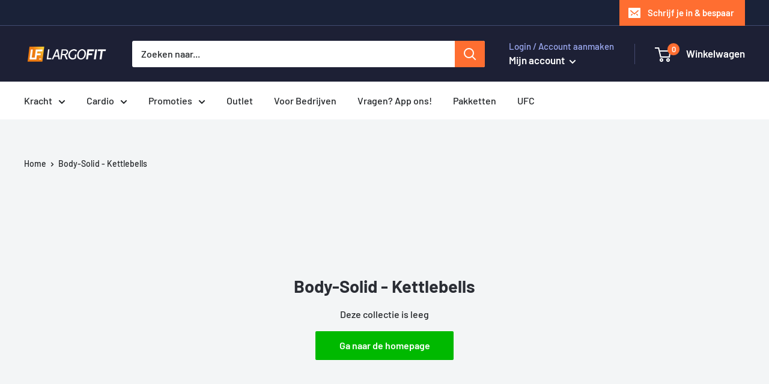

--- FILE ---
content_type: text/javascript
request_url: https://largofit.nl/cdn/shop/t/6/assets/custom.js?v=102476495355921946141670546398
body_size: -554
content:
//# sourceMappingURL=/cdn/shop/t/6/assets/custom.js.map?v=102476495355921946141670546398


--- FILE ---
content_type: application/javascript
request_url: https://ecommplugins-trustboxsettings.trustpilot.com/largo-fit.myshopify.com.js?settings=1613740905538&shop=largo-fit.myshopify.com
body_size: 197
content:
const trustpilot_trustbox_settings = {"trustboxes":[],"activeTrustbox":0,"pageUrls":{"landing":"https://largo-fit.myshopify.com","category":"https://largo-fit.myshopify.com/collections/frontpage","product":"https://largo-fit.myshopify.com/products/100-oat-flour"}};
dispatchEvent(new CustomEvent('trustpilotTrustboxSettingsLoaded'));